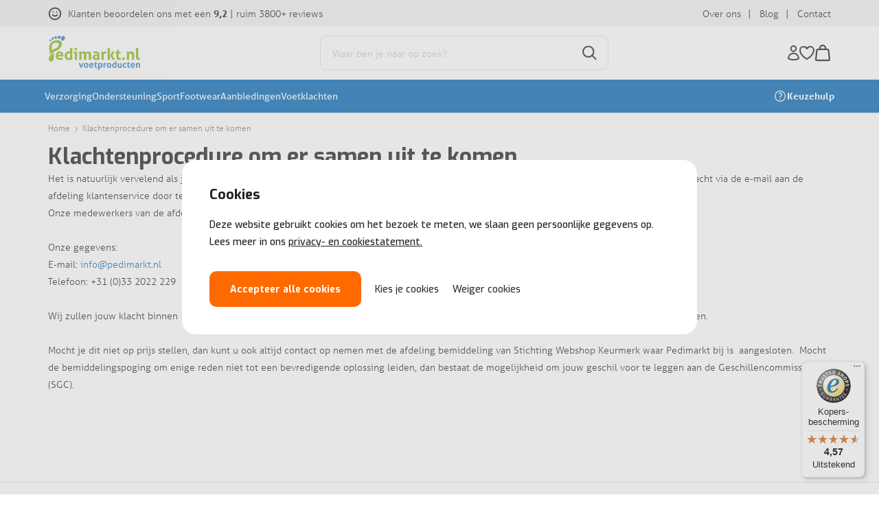

--- FILE ---
content_type: image/svg+xml
request_url: https://www.pedimarkt.nl/Files/6/91000/91883/Protom/3036852/Media/pedimarkt-logo.svg
body_size: 5544
content:
<?xml version="1.0" encoding="utf-8"?>
<!-- Generator: Adobe Illustrator 25.4.0, SVG Export Plug-In . SVG Version: 6.00 Build 0)  -->
<svg version="1.1" id="Layer_1" xmlns="http://www.w3.org/2000/svg" xmlns:xlink="http://www.w3.org/1999/xlink" x="0px" y="0px"
	 viewBox="0 0 1520 566.6" style="enable-background:new 0 0 1520 566.6;" xml:space="preserve">
<style type="text/css">
	.st0{fill:#428DCB;}
	.st1{fill-rule:evenodd;clip-rule:evenodd;fill:#96C12B;}
	.st2{fill:#96C12B;}
</style>
<g>
	<g>
		<path class="st0" d="M498.6,451.2c2.4-0.5,4.7-0.8,6.8-0.9s3.9-0.2,5.4-0.2c2,0,4.1,0.1,6.1,0.2s3.9,0.4,5.6,0.8l17.2,58.6
			l16.9-58.6c1.7-0.3,3.6-0.5,5.5-0.7s3.9-0.2,5.8-0.2c1.5,0,3.3,0.1,5.3,0.2s4.2,0.4,6.8,0.9l-29.8,78.5c-1.9,0.3-4,0.5-6.1,0.6
			s-3.9,0.2-5.3,0.2c-1.5,0-3.2-0.1-5.2-0.2c-1.9-0.1-3.8-0.4-5.5-0.8L498.6,451.2z"/>
		<path class="st0" d="M621.6,531.6c-6.4,0-11.9-1-16.7-3.1c-4.7-2.1-8.6-5-11.7-8.7c-3.1-3.7-5.4-8-7-13s-2.4-10.4-2.4-16.1
			c0-5.8,0.8-11.2,2.4-16.3c1.6-5.1,3.9-9.5,7-13.2s7-6.6,11.7-8.8c4.7-2.1,10.3-3.2,16.7-3.2s12,1.1,16.7,3.2
			c4.8,2.1,8.7,5,11.9,8.8s5.5,8.1,7,13.2s2.3,10.5,2.3,16.3s-0.8,11.2-2.3,16.1c-1.5,5-3.9,9.3-7,13s-7.1,6.6-11.9,8.7
			C633.6,530.6,628,531.6,621.6,531.6z M621.6,515.2c5.7,0,9.8-2.1,12.3-6.3s3.7-10.3,3.7-18.2s-1.2-14-3.7-18.2s-6.6-6.3-12.3-6.3
			c-5.6,0-9.6,2.1-12.1,6.3c-2.5,4.2-3.7,10.3-3.7,18.2s1.2,14,3.7,18.2C612,513,616,515.2,621.6,515.2z"/>
		<path class="st0" d="M693.8,497c0.4,6.1,2.5,10.5,6.4,13.2s8.9,4.1,15.2,4.1c3.4,0,7-0.3,10.6-1s7-1.6,10.3-2.8
			c1.1,2,2.1,4.5,2.9,7.3c0.8,2.8,1.3,5.9,1.4,9.1c-7.9,3-16.8,4.6-26.8,4.6c-7.3,0-13.6-1-18.8-3s-9.5-4.8-12.8-8.4
			c-3.3-3.6-5.7-7.9-7.3-12.9c-1.6-5-2.4-10.4-2.4-16.3c0-5.8,0.8-11.2,2.4-16.3c1.6-5.1,4-9.5,7.2-13.2c3.2-3.8,7.2-6.7,11.9-8.9
			c4.7-2.2,10.2-3.3,16.5-3.3c5.5,0,10.4,1,14.6,2.9c4.3,1.9,7.9,4.6,10.9,7.9s5.2,7.3,6.8,11.9c1.5,4.6,2.3,9.6,2.3,14.8
			c0,1.9-0.1,3.8-0.2,5.7c-0.1,1.9-0.3,3.4-0.5,4.5h-50.6V497z M724.7,482c-0.2-4.9-1.5-8.8-4-11.8s-6-4.5-10.4-4.5
			c-5.1,0-8.9,1.4-11.6,4.3c-2.6,2.8-4.2,6.8-4.7,12H724.7z"/>
		<path class="st0" d="M764.2,467.5h-9.9l-0.8-3l28.5-36.4h3.5v23H804c0.3,1.5,0.5,2.9,0.6,4.1s0.2,2.5,0.2,3.8
			c0,1.4-0.1,2.8-0.2,4.1c-0.1,1.3-0.3,2.8-0.6,4.4h-18.4v30.9c0,3.1,0.3,5.7,0.8,7.6s1.2,3.5,2.2,4.6s2.2,1.9,3.6,2.3
			c1.4,0.4,3.1,0.6,5,0.6c1.5,0,3-0.1,4.5-0.4c1.5-0.3,2.8-0.5,3.9-0.7c0.7,1.9,1.2,3.9,1.5,6s0.5,3.9,0.5,5.6c0,1.1,0,2.1-0.1,2.8
			c-0.1,0.8-0.1,1.5-0.2,2.2c-4.7,1.1-9.5,1.7-14.5,1.7c-9.2,0-16.3-2.2-21.2-6.5s-7.3-11.3-7.3-21.1L764.2,467.5L764.2,467.5z"/>
		<path class="st0" d="M820,450.9c1.4-0.3,2.8-0.5,4.2-0.6s2.9-0.2,4.6-0.2c2.8,0,5.7,0.3,8.7,0.9c0.3,0.5,0.6,1.2,0.8,2.2
			s0.5,2,0.8,3.1s0.5,2.2,0.6,3.3c0.2,1.1,0.3,2,0.4,2.7c0.9-1.6,2-3.2,3.3-4.8c1.3-1.6,2.9-3,4.8-4.2c1.9-1.2,4-2.2,6.3-3
			s4.9-1.1,7.8-1.1c4.4,0,8.4,0.8,12.3,2.4c3.8,1.6,7.1,4.1,10,7.4c2.8,3.3,5,7.4,6.6,12.4s2.4,10.9,2.4,17.7c0,6.6-1,12.5-2.9,17.7
			s-4.7,9.7-8.4,13.3c-3.7,3.7-8.1,6.5-13.4,8.4c-5.3,2-11.3,3-18,3c-1.7,0-3.4-0.1-5.1-0.2c-1.7-0.2-3.1-0.3-4.2-0.5v35
			c-1.9,0.3-3.8,0.5-5.6,0.6s-3.5,0.1-5.3,0.1c-1.7,0-3.5,0-5.3-0.1s-3.6-0.3-5.6-0.6V450.9H820z M841.6,513
			c2.7,0.8,5.9,1.2,9.4,1.2c6.3,0,11.1-2,14.5-6.1c3.3-4.1,5-10.2,5-18.4c0-3.1-0.3-6.1-0.8-8.8c-0.5-2.7-1.4-5-2.6-6.9
			c-1.2-1.9-2.8-3.4-4.6-4.6c-1.9-1.1-4.2-1.7-6.9-1.7c-2.5,0-4.7,0.5-6.5,1.4s-3.2,2.3-4.3,4s-1.9,3.6-2.4,5.9
			c-0.5,2.2-0.8,4.6-0.8,7.2L841.6,513L841.6,513z"/>
		<path class="st0" d="M910.4,451.1c1.5-0.3,3-0.5,4.3-0.7c1.4-0.2,2.9-0.2,4.5-0.2c1.5,0,3,0.1,4.5,0.3c1.5,0.2,2.9,0.5,4.3,0.8
			c0.3,0.5,0.6,1.2,0.8,2.2c0.3,1,0.5,2,0.7,3c0.2,1.1,0.4,2.1,0.5,3.2c0.2,1.1,0.3,2,0.4,2.7c2.2-3.1,5-6,8.2-8.4s7.3-3.7,12.2-3.7
			c1,0,2.2,0.1,3.5,0.2s2.3,0.3,2.9,0.5c0.2,1,0.4,2.2,0.5,3.5s0.2,2.7,0.2,4.1c0,1.7-0.1,3.6-0.2,5.6c-0.2,2-0.4,4-0.8,5.8
			c-1.1-0.2-2.4-0.3-3.7-0.3c-1.4,0-2.2,0-2.5,0c-1.7,0-3.7,0.2-5.8,0.5c-2.1,0.4-4.2,1.3-6.1,2.8c-1.9,1.5-3.5,3.8-4.8,6.9
			c-1.3,3-1.9,7.3-1.9,12.8v37.4c-1.8,0.3-3.7,0.5-5.5,0.6s-3.6,0.2-5.3,0.2s-3.5-0.1-5.3-0.2c-1.8-0.1-3.6-0.3-5.6-0.6L910.4,451.1
			L910.4,451.1z"/>
		<path class="st0" d="M1002.6,531.6c-6.4,0-11.9-1-16.7-3.1c-4.7-2.1-8.6-5-11.7-8.7c-3.1-3.7-5.4-8-7-13s-2.4-10.4-2.4-16.1
			c0-5.8,0.8-11.2,2.4-16.3c1.6-5.1,3.9-9.5,7-13.2s7-6.6,11.7-8.8c4.7-2.1,10.3-3.2,16.7-3.2s12,1.1,16.7,3.2
			c4.8,2.1,8.7,5,11.9,8.8s5.5,8.1,7,13.2s2.3,10.5,2.3,16.3s-0.8,11.2-2.3,16.1c-1.5,5-3.9,9.3-7,13s-7.1,6.6-11.9,8.7
			C1014.6,530.6,1009,531.6,1002.6,531.6z M1002.6,515.2c5.7,0,9.8-2.1,12.3-6.3s3.7-10.3,3.7-18.2s-1.2-14-3.7-18.2
			s-6.6-6.3-12.3-6.3c-5.6,0-9.6,2.1-12.1,6.3c-2.5,4.2-3.7,10.3-3.7,18.2s1.2,14,3.7,18.2C993,513,997,515.2,1002.6,515.2z"/>
		<path class="st0" d="M1104.8,418.5c1.8-0.3,3.6-0.5,5.4-0.6s3.5-0.2,5.2-0.2s3.5,0.1,5.3,0.2s3.7,0.3,5.5,0.6v108.7
			c-4.8,1.4-9.6,2.5-14.5,3.3s-10.9,1.1-17.9,1.1c-5.4,0-10.5-0.7-15.4-2.2s-9.3-3.8-13-7c-3.8-3.2-6.7-7.3-8.9-12.4
			c-2.2-5.1-3.3-11.3-3.3-18.6c0-5.8,0.9-11.2,2.8-16.4c1.9-5.1,4.6-9.6,8.1-13.3s7.7-6.7,12.7-8.9c5-2.2,10.5-3.3,16.6-3.3
			c1.8,0,3.7,0.1,5.7,0.2c2,0.2,3.9,0.5,5.7,1L1104.8,418.5L1104.8,418.5z M1104.8,467.4c-2-0.5-3.7-0.8-4.9-1
			c-1.3-0.1-2.9-0.2-4.8-0.2c-3.3,0-6.3,0.7-8.8,2.1s-4.5,3.2-6.2,5.5c-1.6,2.3-2.8,5-3.6,8.1c-0.8,3.1-1.1,6.3-1.1,9.7
			c0,4.2,0.5,7.7,1.5,10.6s2.4,5.2,4.2,6.9c1.8,1.7,3.9,3,6.3,3.7c2.4,0.8,5.1,1.1,7.9,1.1c1.7,0,3.3-0.1,4.7-0.2
			c1.4-0.1,3-0.5,4.7-1v-45.3H1104.8z"/>
		<path class="st0" d="M1145.7,451.1c3.7-0.6,7.3-0.9,10.8-0.9s7.2,0.3,10.8,0.9v41.7c0,4.2,0.3,7.6,1,10.3c0.7,2.7,1.7,4.8,3,6.4
			c1.4,1.6,3.1,2.7,5.1,3.3c2,0.7,4.4,1,7.2,1c3.8,0,6.9-0.4,9.4-1.1v-61.6c3.7-0.6,7.2-0.9,10.7-0.9c3.6,0,7.2,0.3,10.8,0.9v75.7
			c-3.2,1.1-7.5,2.2-12.9,3.3c-5.3,1.1-10.9,1.6-16.7,1.6c-5.2,0-10.1-0.4-14.9-1.2s-9-2.5-12.6-5.2c-3.6-2.6-6.5-6.5-8.6-11.6
			c-2.1-5.1-3.2-11.8-3.2-20.2L1145.7,451.1L1145.7,451.1z"/>
		<path class="st0" d="M1287,511.2c1.2,2,2.2,4.4,3,7.1c0.8,2.7,1.2,5.9,1.2,9.5c-4.1,1.6-7.9,2.7-11.4,3.1
			c-3.6,0.5-7.3,0.7-11.1,0.7c-6.6,0-12.3-1-17.2-3.1c-4.9-2.1-8.9-4.9-12.1-8.6c-3.2-3.7-5.6-8-7.2-13s-2.4-10.5-2.4-16.4
			c0-5.8,0.8-11.2,2.4-16.1c1.6-5,4-9.3,7.2-13.1c3.2-3.8,7.2-6.7,11.9-8.8c4.8-2.1,10.3-3.2,16.6-3.2c2.2,0,4.3,0.1,6.2,0.2
			c1.9,0.1,3.7,0.3,5.4,0.6c1.7,0.3,3.4,0.7,5.2,1.2c1.7,0.5,3.7,1.2,5.8,2c0,2.3-0.3,4.9-0.9,7.8s-1.6,5.7-2.9,8.3
			c-3-1-5.7-1.7-8-2.1s-4.9-0.5-7.8-0.5c-6.3,0-11,2.1-14.2,6.2s-4.8,10-4.8,17.6c0,8.2,1.7,14.2,5.2,18c3.4,3.8,8.1,5.6,14,5.6
			c1.5,0,2.9,0,4.2-0.1c1.3,0,2.5-0.2,3.7-0.4s2.5-0.5,3.7-0.9C1283.7,512.3,1285.2,511.8,1287,511.2z"/>
		<path class="st0" d="M1308.6,467.5h-9.9l-0.8-3l28.5-36.4h3.5v23h18.4c0.3,1.5,0.5,2.9,0.6,4.1s0.2,2.5,0.2,3.8
			c0,1.4-0.1,2.8-0.2,4.1c-0.1,1.3-0.3,2.8-0.6,4.4h-18.4v30.9c0,3.1,0.3,5.7,0.8,7.6s1.2,3.5,2.2,4.6s2.2,1.9,3.6,2.3
			s3.1,0.6,5,0.6c1.5,0,3-0.1,4.5-0.4c1.5-0.3,2.8-0.5,3.9-0.7c0.7,1.9,1.2,3.9,1.5,6s0.5,3.9,0.5,5.6c0,1.1,0,2.1-0.1,2.8
			c-0.1,0.8-0.1,1.5-0.2,2.2c-4.7,1.1-9.5,1.7-14.5,1.7c-9.2,0-16.3-2.2-21.2-6.5c-4.9-4.3-7.3-11.3-7.3-21.1V467.5z"/>
		<path class="st0" d="M1381.9,497c0.4,6.1,2.5,10.5,6.4,13.2s8.9,4.1,15.2,4.1c3.4,0,7-0.3,10.6-1s7-1.6,10.3-2.8
			c1.1,2,2.1,4.5,2.9,7.3s1.3,5.9,1.4,9.1c-7.9,3-16.8,4.6-26.8,4.6c-7.3,0-13.6-1-18.8-3c-5.2-2-9.5-4.8-12.8-8.4
			s-5.7-7.9-7.3-12.9c-1.6-5-2.4-10.4-2.4-16.3c0-5.8,0.8-11.2,2.4-16.3c1.6-5.1,4-9.5,7.2-13.2c3.2-3.8,7.2-6.7,11.9-8.9
			c4.7-2.2,10.2-3.3,16.5-3.3c5.5,0,10.4,1,14.6,2.9c4.3,1.9,7.9,4.6,10.9,7.9s5.2,7.3,6.8,11.9c1.5,4.6,2.3,9.6,2.3,14.8
			c0,1.9-0.1,3.8-0.2,5.7c-0.1,1.9-0.3,3.4-0.5,4.5h-50.6V497z M1412.8,482c-0.2-4.9-1.5-8.8-4-11.8s-6-4.5-10.4-4.5
			c-5.1,0-8.9,1.4-11.6,4.3c-2.6,2.8-4.2,6.8-4.7,12H1412.8z"/>
		<path class="st0" d="M1450.3,451.1c1.4-0.3,2.8-0.5,4.3-0.7c1.4-0.2,3-0.2,4.7-0.2s3.2,0.1,4.6,0.2c1.3,0.2,2.7,0.4,4.1,0.7
			c0.3,0.5,0.6,1.2,0.8,2.2c0.3,1,0.5,2,0.7,3c0.2,1.1,0.4,2.1,0.5,3.1c0.2,1,0.3,1.9,0.4,2.6c1-1.5,2.2-3,3.7-4.6
			c1.4-1.5,3.1-2.9,4.9-4.1c1.9-1.2,4-2.2,6.3-3s4.9-1.1,7.8-1.1c8.9,0,15.7,2.4,20.2,7.3s6.8,12.5,6.8,23v50.2
			c-3.7,0.6-7.3,0.9-10.8,0.9c-3.6,0-7.2-0.3-10.8-0.9v-44.4c0-5.5-0.8-9.7-2.5-12.6s-4.6-4.4-8.8-4.4c-1.7,0-3.5,0.3-5.3,0.8
			s-3.5,1.5-4.9,3c-1.5,1.5-2.7,3.5-3.6,6.2c-0.9,2.6-1.4,6.1-1.4,10.4V530c-3.7,0.6-7.3,0.9-10.8,0.9s-7.2-0.3-10.8-0.9
			L1450.3,451.1L1450.3,451.1z"/>
	</g>
	<path class="st1" d="M175.3,77.2C116.7,60.3,41.5,92.1,14.9,147.4c-28.6,59.5,18.3,115.4-0.7,175.5
		c36.3-58.3,119.2-62.5,166.5-110.2C218.8,174.4,245.9,97.6,175.3,77.2z M143.4,190.6c-26.6,24.6-71.5,25-92.5,55.6
		c11.7-32-12.4-63.3,4.5-94.8c15.6-29.2,57-44.6,88.3-34.1C181.4,130,164.9,170.8,143.4,190.6z"/>
	<g>
		<path class="st2" d="M154,341.7c0.7,10.5,4.4,18.1,11,22.9c6.7,4.7,15.4,7.1,26.3,7.1c6,0,12-0.6,18.3-1.7
			c6.2-1.1,12.1-2.8,17.7-4.9c1.9,3.5,3.6,7.7,5,12.6s2.2,10.2,2.4,15.8c-13.7,5.3-29.1,7.9-46.3,7.9c-12.6,0-23.4-1.8-32.5-5.3
			c-9-3.5-16.4-8.4-22.1-14.6c-5.7-6.2-9.9-13.6-12.6-22.2s-4.1-18-4.1-28.1c0-10,1.4-19.4,4.2-28.1c2.8-8.8,7-16.4,12.5-22.9
			s12.4-11.6,20.5-15.4s17.6-5.6,28.5-5.6c9.5,0,17.9,1.7,25.2,5c7.4,3.3,13.6,7.9,18.8,13.7c5.2,5.8,9.1,12.7,11.7,20.6
			c2.6,8,3.9,16.5,3.9,25.6c0,3.3-0.1,6.6-0.4,9.9c-0.3,3.2-0.6,5.8-0.9,7.8L154,341.7L154,341.7z M207.4,315.7
			c-0.4-8.4-2.7-15.2-7-20.4c-4.3-5.2-10.3-7.8-18-7.8c-8.8,0-15.4,2.5-20,7.4s-7.3,11.8-8.1,20.8H207.4z"/>
		<path class="st2" d="M353.5,206.1c3.2-0.5,6.3-0.9,9.3-1.1c3.1-0.2,6.1-0.3,9.1-0.3s6,0.1,9.2,0.3s6.3,0.5,9.5,1.1v187.6
			c-8.2,2.5-16.6,4.3-25.1,5.6c-8.5,1.3-18.8,2-30.9,2c-9.3,0-18.2-1.3-26.7-3.8s-16-6.6-22.5-12.1S273.8,372.7,270,364
			c-3.8-8.8-5.6-19.4-5.6-32.1c0-10,1.6-19.4,4.9-28.2c3.2-8.8,7.9-16.5,13.9-23s13.4-11.6,21.9-15.4c8.6-3.8,18.1-5.7,28.6-5.7
			c3.2,0,6.4,0.1,9.9,0.4c3.4,0.3,6.7,0.8,9.9,1.7L353.5,206.1L353.5,206.1z M353.5,290.5c-3.5-0.9-6.4-1.4-8.5-1.7
			c-2.2-0.3-5-0.4-8.3-0.4c-5.8,0-10.8,1.2-15.1,3.5c-4.3,2.4-7.8,5.5-10.6,9.5c-2.8,3.9-4.9,8.6-6.2,13.9c-1.3,5.3-2,10.9-2,16.7
			c0,7.2,0.9,13.3,2.6,18.3s4.2,9,7.2,12c3.1,3,6.7,5.1,10.9,6.4c4.2,1.3,8.8,2,13.7,2c3,0,5.7-0.1,8.1-0.4c2.5-0.3,5.2-0.8,8.1-1.7
			L353.5,290.5L353.5,290.5z"/>
		<path class="st2" d="M433.9,290.7h-17.6c-0.5-2.3-0.9-4.7-1.2-7.2c-0.3-2.5-0.4-4.9-0.4-7.2c0-4.7,0.5-9.4,1.6-13.9h54.1v135.9
			c-6.3,1-12.4,1.6-18.4,1.6c-5.8,0-11.8-0.5-18.1-1.6V290.7z M428.4,239.5c-1-6-1.6-11.8-1.6-17.6c0-5.6,0.5-11.5,1.6-17.6
			c3-0.5,6.2-0.9,9.6-1.2s6.5-0.4,9.3-0.4c3,0,6.2,0.1,9.7,0.4c3.5,0.3,6.7,0.7,9.7,1.2c0.5,3,0.9,5.9,1,8.8
			c0.2,2.9,0.3,5.8,0.3,8.8c0,2.8-0.1,5.7-0.3,8.7c-0.2,3-0.5,6-1,8.9c-3,0.5-6.2,0.9-9.6,1c-3.4,0.2-6.6,0.3-9.6,0.3
			c-2.8,0-6-0.1-9.5-0.3C434.6,240.4,431.4,240,428.4,239.5z"/>
		<path class="st2" d="M507.2,262.4c2.5-0.5,4.9-0.9,7.4-1.2c2.5-0.3,5.2-0.4,8.1-0.4s5.6,0.1,7.9,0.4c2.3,0.3,4.6,0.7,7.1,1.2
			c0.5,0.9,1,2.1,1.4,3.8c0.4,1.7,0.8,3.4,1.2,5.3c0.3,1.8,0.7,3.6,0.9,5.4c0.3,1.8,0.5,3.2,0.7,4.5c1.4-2.6,3.2-5.3,5.5-7.9
			s5-5,8.1-7.1c3.2-2.1,6.7-3.8,10.6-5.1c3.9-1.3,8.4-2,13.3-2c21.2,0,34.8,8.1,40.7,24.2c3.5-6.5,8.4-12.1,14.8-17
			c6.4-4.8,14.5-7.2,24.3-7.2c15.4,0,26.8,4.2,34,12.7c7.3,8.5,10.9,21.8,10.9,39.8v86.5c-6.3,1-12.5,1.6-18.7,1.6
			c-6.1,0-12.4-0.5-18.7-1.6v-76.7c0-9.5-1.2-16.7-3.5-21.8c-2.4-5.1-7.1-7.6-14.3-7.6c-3,0-5.9,0.4-8.8,1.3
			c-2.9,0.9-5.5,2.5-7.9,4.9s-4.3,5.7-5.8,10s-2.2,9.9-2.2,16.7v73.3c-6.3,1-12.5,1.6-18.7,1.6c-6.1,0-12.4-0.5-18.7-1.6v-76.7
			c0-9.5-1.2-16.7-3.5-21.8c-2.4-5.1-7.1-7.6-14.3-7.6c-3,0-6,0.4-8.9,1.3c-3,0.9-5.6,2.6-8,5.1s-4.2,6.1-5.7,10.6
			c-1.4,4.6-2.1,10.5-2.1,17.9v71.2c-6.3,1-12.5,1.6-18.7,1.6s-12.3-0.5-18.7-1.6v-136H507.2z"/>
		<path class="st2" d="M806,308.9c0-4.2-0.7-7.6-2.1-10.2c-1.4-2.6-3.3-4.7-5.8-6.2s-5.5-2.5-9.1-3s-7.6-0.8-12-0.8
			c-9.5,0-19.5,1.8-30.2,5.5c-2.5-4.6-4.3-8.8-5.5-12.9c-1.2-4-1.8-8.8-1.8-14.5c7.7-2.6,15.4-4.6,23.1-5.8
			c7.7-1.2,14.9-1.8,21.6-1.8c18.2,0,32.5,4.4,42.7,13.1c10.2,8.8,15.4,22.8,15.4,42v78.8c-6.1,1.9-13.6,3.8-22.3,5.5
			c-8.8,1.7-18.7,2.6-29.7,2.6c-8.9,0-17.1-0.8-24.6-2.4c-7.4-1.6-13.8-4.2-19.2-7.9c-5.3-3.7-9.5-8.4-12.3-14.2
			c-2.9-5.8-4.3-12.9-4.3-21.3s1.8-15.5,5.4-21.2c3.6-5.7,8.2-10.2,13.9-13.7c5.7-3.4,12-5.9,19.1-7.4c7-1.5,14-2.2,21-2.2
			c5.1,0,10.7,0.3,16.8,0.8v-2.8H806z M806,335.9c-2.1-0.3-4.4-0.7-6.8-0.9c-2.5-0.3-4.6-0.4-6.6-0.4c-8.6,0-15.4,1.5-20.4,4.6
			s-7.5,8-7.5,14.9c0,4.6,1,8.1,2.9,10.5c1.9,2.5,4.2,4.3,7,5.4c2.7,1.1,5.6,1.8,8.7,2.1c3.1,0.3,5.7,0.4,8,0.4
			c2.6,0,5.3-0.2,7.9-0.7c2.6-0.4,4.9-0.8,6.8-1.2L806,335.9L806,335.9z"/>
		<path class="st2" d="M875.4,262.4c2.6-0.5,5.1-0.9,7.5-1.2c2.4-0.3,4.9-0.4,7.8-0.4c2.6,0,5.2,0.2,7.8,0.5c2.5,0.4,5,0.8,7.5,1.3
			c0.5,0.9,1,2.1,1.4,3.8c0.4,1.7,0.8,3.4,1.2,5.3c0.3,1.8,0.7,3.7,0.9,5.5c0.3,1.8,0.5,3.4,0.7,4.6c3.9-5.4,8.6-10.3,14.2-14.6
			c5.6-4.3,12.6-6.4,21-6.4c1.7,0,3.8,0.1,6,0.3c2.3,0.2,3.9,0.4,5,0.8c0.3,1.8,0.6,3.8,0.8,6c0.2,2.3,0.3,4.6,0.3,7.1
			c0,3-0.1,6.2-0.4,9.7c-0.3,3.5-0.7,6.8-1.4,10c-1.9-0.3-4.1-0.5-6.4-0.5c-2.4,0-3.8,0-4.3,0c-3,0-6.3,0.3-10,0.9
			s-7.2,2.2-10.5,4.9c-3.3,2.6-6.1,6.6-8.3,11.8c-2.2,5.3-3.3,12.6-3.3,22.1v64.6c-3.2,0.5-6.3,0.9-9.5,1c-3.2,0.2-6.2,0.3-9.2,0.3
			s-6-0.1-9.1-0.3c-3.1-0.2-6.3-0.5-9.6-1V262.4H875.4z"/>
		<path class="st2" d="M978.7,206.1c6-1.1,12.1-1.6,18.4-1.6s12.5,0.5,18.7,1.6v192.1c-6.1,1-12.4,1.6-18.7,1.6s-12.4-0.5-18.4-1.6
			V206.1z M1021,327l33.6-64.6c6.8-1.1,13.8-1.6,20.8-1.6c6.7,0,13.1,0.5,19.4,1.6l-34.7,62.8l40.5,73.1c-7.2,1-14.1,1.6-20.8,1.6
			c-6.1,0-12.6-0.5-19.4-1.6L1021,327z"/>
		<path class="st2" d="M1125.3,290.7h-17.1l-1.3-5.3l49.1-62.8h6v39.7h31.8c0.5,2.6,0.9,5,1.1,7.1s0.3,4.3,0.3,6.6
			c0,2.5-0.1,4.8-0.3,7.1c-0.2,2.3-0.5,4.8-1.1,7.6H1162V344c0,5.4,0.4,9.8,1.3,13.1c0.9,3.3,2.1,6,3.8,7.9c1.7,1.9,3.7,3.2,6.2,3.9
			c2.5,0.7,5.3,1,8.7,1c2.6,0,5.2-0.2,7.8-0.7c2.5-0.4,4.8-0.8,6.7-1.2c1.2,3.3,2.1,6.8,2.6,10.4s0.8,6.8,0.8,9.6
			c0,1.9,0,3.5-0.1,4.9c-0.1,1.3-0.2,2.6-0.4,3.8c-8.1,1.9-16.4,2.9-25,2.9c-15.9,0-28.1-3.7-36.5-11.2
			c-8.4-7.4-12.6-19.6-12.6-36.4V290.7z"/>
		<path class="st2" d="M1222.5,398.2c-1-6.5-1.6-12.9-1.6-19.2c0-6.3,0.5-12.8,1.6-19.4c6.5-1,12.9-1.6,19.2-1.6s12.8,0.5,19.4,1.6
			c1,6.7,1.6,13.1,1.6,19.2c0,6.5-0.5,13-1.6,19.4c-6.7,1-13.1,1.6-19.2,1.6C1235.5,399.8,1229,399.3,1222.5,398.2z"/>
		<path class="st2" d="M1298.2,262.4c2.5-0.5,4.9-0.9,7.4-1.2c2.5-0.3,5.2-0.4,8.1-0.4c3,0,5.6,0.1,7.9,0.4s4.6,0.7,7.1,1.2
			c0.5,0.9,1,2.1,1.4,3.8c0.4,1.7,0.8,3.4,1.2,5.3c0.3,1.8,0.7,3.6,0.9,5.4c0.3,1.8,0.5,3.2,0.7,4.5c1.8-2.6,3.9-5.3,6.3-7.9
			c2.5-2.6,5.3-5,8.5-7.1s6.9-3.8,10.9-5.1c4-1.3,8.5-2,13.4-2c15.4,0,27,4.2,34.8,12.6s11.7,21.6,11.7,39.7v86.7
			c-6.3,1-12.5,1.6-18.7,1.6c-6.1,0-12.4-0.5-18.7-1.6v-76.7c0-9.5-1.4-16.7-4.3-21.8c-2.9-5.1-7.9-7.6-15.1-7.6c-3,0-6,0.4-9.2,1.3
			s-6,2.6-8.5,5.1s-4.6,6.1-6.2,10.6c-1.6,4.6-2.4,10.5-2.4,17.9v71.2c-6.3,1-12.5,1.6-18.7,1.6c-6.1,0-12.3-0.5-18.7-1.6V262.4
			H1298.2z"/>
		<path class="st2" d="M1451.4,206.1c6.3-1.1,12.5-1.6,18.7-1.6c6,0,12.1,0.5,18.4,1.6v138c0,5.4,0.3,9.8,0.9,13.1
			c0.6,3.3,1.6,5.9,2.9,7.8c1.3,1.8,3,3.1,5.1,3.8c2.1,0.7,4.7,1,7.9,1c1.4,0,2.9-0.1,4.6-0.3c1.7-0.2,3.3-0.4,4.9-0.8
			c1.9,7.2,2.9,14.2,2.9,21c0,1.4,0,2.7,0,3.8c0,1.1-0.2,2.4-0.5,3.8c-2.8,0.9-6.2,1.5-10.1,1.8s-7.6,0.5-10.9,0.5
			c-13.5,0-24.3-3.7-32.5-11.2c-8.1-7.4-12.2-19.6-12.2-36.4V206.1H1451.4z"/>
	</g>
	
		<ellipse transform="matrix(0.3378 -0.9412 0.9412 0.3378 115.9197 250.5573)" class="st0" cx="236" cy="42.9" rx="40.4" ry="31.2"/>
	
		<ellipse transform="matrix(0.3379 -0.9412 0.9412 0.3379 89.9101 179.4242)" class="st0" cx="172.5" cy="25.8" rx="25.9" ry="25.1"/>
	
		<ellipse transform="matrix(0.3379 -0.9412 0.9412 0.3379 48.8757 128.5546)" class="st0" cx="115.8" cy="29.5" rx="22.8" ry="22.1"/>
	
		<ellipse transform="matrix(0.3379 -0.9412 0.9412 0.3379 -51.8661 76.9959)" class="st0" cx="28.8" cy="75.4" rx="16.6" ry="16.1"/>
	<path class="st1" d="M96.9,276.8c-29,5.7-67.9,40-83.8,64.7C-3.5,367.2-9.8,412.9,27.8,424c32.6,9.7,56.8-24.4,56.8-53.2
		C84.5,344.4,72.7,298.1,96.9,276.8z"/>
	<ellipse transform="matrix(0.3379 -0.9412 0.9412 0.3379 2.4194 93.6064)" class="st0" cx="67.7" cy="45.1" rx="19.7" ry="19.1"/>
</g>
</svg>


--- FILE ---
content_type: text/xml; charset="utf-8"
request_url: https://www.pedimarkt.nl/website/Includes/AjaxFunctions/WebsiteAjaxHandler.php?Show=WebPage
body_size: 107
content:
<?xml version="1.0" encoding="utf-8" ?><xjx><cmd n="js"><![CDATA[CSRF.SetToken("90284a1ff1b40399d92dedc86c912696a74f8ee5f46113608b8f485cb79cd677")]]></cmd></xjx>

--- FILE ---
content_type: text/xml; charset="utf-8"
request_url: https://www.pedimarkt.nl/website/Includes/AjaxFunctions/WebsiteAjaxHandler.php?Show=WebPage
body_size: 312
content:
<?xml version="1.0" encoding="utf-8" ?><xjx><cmd n="js"><![CDATA[$("#pageElementContainer").append("");]]></cmd><cmd n="js"><![CDATA[InitProtom(".PageElement:not(:first-child)");]]></cmd><cmd n="js"><![CDATA[$(".slick-slider").css("visibility", "visible"); $(".slick-slider").css("opacity", "1");]]></cmd><cmd n="js">$.fn.ContentInitializer().DoAfterLoadModularPage();</cmd><cmd n="js"><![CDATA[PushViewItemListInfo({"ItemListId":"1560131","ItemListName":"Klachten","Items":[]})]]></cmd><cmd n="js"><![CDATA[CSRF.SetToken("90284a1ff1b40399d92dedc86c912696a74f8ee5f46113608b8f485cb79cd677")]]></cmd></xjx>

--- FILE ---
content_type: image/svg+xml
request_url: https://www.pedimarkt.nl/Files/6/91000/91883/Protom/3036852/Media/trustmark-header.svg
body_size: 297873
content:
<?xml version="1.0" encoding="UTF-8"?>
<svg width="179px" height="181px" viewBox="0 0 179 181" version="1.1" xmlns="http://www.w3.org/2000/svg" xmlns:xlink="http://www.w3.org/1999/xlink">
    <title>08C7A4BB-BCD6-4FE6-8AB1-896D0DF99E52@1x</title>
    <defs>
        <radialGradient cx="51.3060417%" cy="50%" fx="51.3060417%" fy="50%" r="50%" gradientTransform="translate(0.513060,0.500000),scale(0.086957,1.000000),rotate(90.000000),scale(1.000000,8.331257),translate(-0.513060,-0.500000)" id="radialGradient-1">
            <stop stop-color="#4D4D4D" stop-opacity="0.619700612" offset="0%"></stop>
            <stop stop-color="#4D4D4D" stop-opacity="0" offset="100%"></stop>
        </radialGradient>
    </defs>
    <g id="Website-B2C-EN" stroke="none" stroke-width="1" fill="none" fill-rule="evenodd">
        <g id="Startseite_Desktop-1440" transform="translate(-632.000000, -413.000000)">
            <g id="Box-Header" transform="translate(126.000000, 413.000000)">
                <g id="Gütesiegel" transform="translate(449.000000, 0.000000)">
                    <g id="logo/trustmark" transform="translate(57.095913, 0.000000)">
                        <ellipse id="Oval" fill="#FFFFFF" cx="89" cy="89.3384783" rx="89" ry="89.0182687"></ellipse>
                        <g id="logo/trustmark" transform="translate(11.000000, 12.000000)">
                            <image id="TrustedShops-rgb-Siegel_500Hpx" x="0" y="0" width="156.308244" height="156.262285" xlink:href="[data-uri]"></image>
                        </g>
                        <path d="M89,181 C96.096153,181 102.942113,180.906852 109.384996,180.733849 C137.54158,179.977797 158,177.696652 158,175 C158,171.686292 127.107648,169 89,169 C50.8923523,169 20,171.686292 20,175 C20,178.313708 50.8923523,181 89,181 Z" id="shadow" fill="url(#radialGradient-1)" opacity="0.684593564" transform="translate(89.000000, 175.000000) scale(1, -1) translate(-89.000000, -175.000000) "></path>
                    </g>
                </g>
            </g>
        </g>
    </g>
</svg>

--- FILE ---
content_type: text/javascript
request_url: https://eu1-config.doofinder.com/2.x/2031b43a-d3a3-421f-acd3-0a8a9782f9d4.js
body_size: 1000
content:
(function (l, a, y, e, r, s, _) {
  l['DoofinderAppsObject'] = r; l[r] = l[r] || function () { (l[r].q = l[r].q || []).push(arguments) };
  s = a.createElement(y); s.async = 1; s.src = e; _ = a.getElementsByTagName(y)[0]; _.parentNode.insertBefore(s, _)
})(window, document, 'script', 'https://cdn.doofinder.com/apps/loader/2.x/loader.min.js', 'doofinderApp');

doofinderApp("config", "store", "2031b43a-d3a3-421f-acd3-0a8a9782f9d4")
doofinderApp("config", "zone", "eu1")

doofinderApp("config", "settings",
[{"vsn":"1.0","apps":[{"name":"layer","type":"search","options":{"trigger":"#SearchField2, #SearchField","zone":"eu1","url_hash":true},"overrides":{"autoload":{"mobile":null,"desktop":null},"layout":"Fullscreen","custom_css":{"mobile":[".dfd-card-title {\n    flex: 0 0 auto;\n    display: -webkit-box;\n    -webkit-line-clamp: var(--dfd-card-title-max-lines, 3);\n    -webkit-box-orient: vertical;\n    overflow: hidden;\n    text-overflow: ellipsis;\n    font-weight: bold;\n}"],"desktop":[".dfd-card-title {\n    flex: 0 0 auto;\n    display: -webkit-box;\n    -webkit-line-clamp: var(--dfd-card-title-max-lines, 3);\n    -webkit-box-orient: vertical;\n    overflow: hidden;\n    text-overflow: ellipsis;\n    font-weight: bold;\n}\n.dfd-fullscreen .dfd-logo {\n  min-width: 150px !important;\n  max-width: 150px !important;\n max-height: 150px !important;\n}\n.dfd-card-price--sale {\n    order: 1;\n    font-weight: bold;\n    color: #1773BA;\n}\n.dfd-card:hover, .dfd-card:focus-visible {\n       box-shadow: 0 2px 9px 0 rgba(0, 0, 0, 0.4); /* Stronger shadow on hover */\n        transform: scale(1.01);\n}\n.dfd-fullscreen .dfd-branding {\n  display: none !important;\n}\n\n\n\n"]},"custom_properties":{"mobile":["--df-accent-primary: #96C12B;\n--df-accent-primary-hover: #86AC26;\n--df-accent-primary-active: #769722;\n--df-card-flag-discount-background: #FF6A00;"],"desktop":["--df-accent-primary: #96C12B;\n--df-accent-primary-hover: #86AC26;\n--df-accent-primary-active: #769722;\n--df-card-flag-discount-background: #FF6A00;"]},"search_query_retention":true}}],"settings":{"defaults":{"currency":"EUR","language":"nl","hashid":"454512fce9af36d14c8aaf50f2415ba2"},"account_code":"f6236e87cf257bc2d2b3e737b1db12","search_engines":{"nl":{"EUR":"454512fce9af36d14c8aaf50f2415ba2"}},"checkout_css_selector":"","checkout_summary_urls":[{"value":"/website/index.php?Show=WebShopBasket","match_type":"contains"}],"checkout_confirmation_urls":[{"value":"/return.php","match_type":"contains"}],"sales_api_integration":null,"require_cookies_consent":false,"page_type_mappings":[{"id":302835,"type":"category_pages","match_conditions":[]},{"id":302836,"type":"home","match_conditions":[]},{"id":302837,"type":"product_pages","match_conditions":[]},{"id":302838,"type":"shopping_cart","match_conditions":[]}],"register_visits":true,"register_checkouts":true,"ga4_integration":false,"integrations_list":[],"platform_integration_type":"other"}}])

--- FILE ---
content_type: text/xml; charset="utf-8"
request_url: https://www.pedimarkt.nl/website/Includes/AjaxFunctions/WebsiteAjaxHandler.php?Show=WebPage
body_size: 107
content:
<?xml version="1.0" encoding="utf-8" ?><xjx><cmd n="js"><![CDATA[CSRF.SetToken("90284a1ff1b40399d92dedc86c912696a74f8ee5f46113608b8f485cb79cd677")]]></cmd></xjx>

--- FILE ---
content_type: text/javascript
request_url: https://widgets.trustedshops.com/js/X424180B2A3D2239DF1708DB618C235B4.js
body_size: 1495
content:
((e,t)=>{const a={shopInfo:{tsId:"X424180B2A3D2239DF1708DB618C235B4",name:"pedimarkt.nl",url:"www.pedimarkt.nl",language:"nl",targetMarket:"NLD",ratingVariant:"WIDGET",eTrustedIds:{accountId:"acc-a33213fd-0b42-4247-9381-4e6fc1182886",channelId:"chl-9efb1113-848c-405a-9098-21610deca4cb"},buyerProtection:{certificateType:"CLASSIC",certificateState:"PRODUCTION",mainProtectionCurrency:"EUR",classicProtectionAmount:100,maxProtectionDuration:30,plusProtectionAmount:2e4,basicProtectionAmount:100,firstCertified:"2023-09-01 18:58:26"},reviewSystem:{rating:{averageRating:4.57,averageRatingCount:451,overallRatingCount:4022,distribution:{oneStar:16,twoStars:4,threeStars:14,fourStars:92,fiveStars:325}},reviews:[{average:5,buyerStatement:"Prima inlegzolen voor m'n werk muiltjes \n..loopt als op wolkjes",rawChangeDate:"2025-11-10T10:16:57.000Z",changeDate:"10-11-2025",transactionDate:"3-11-2025"},{average:5,buyerStatement:"Alles was gemakkelijk  te bestellen via internet ,ik kon het goed mee opvolgen en het werd ook op tijd geleverd zoals vermeld op de site,\nDit is perfect en mijn man kan nu rustig 12 uur staan op de goede en juiste schoenen voor hem.\nDank je wel voor de goede service.",rawChangeDate:"2025-11-09T11:57:52.000Z",changeDate:"9-11-2025",transactionDate:"1-11-2025"},{average:5,buyerStatement:"Prima producten! Snelle levering",rawChangeDate:"2025-11-07T12:55:42.000Z",changeDate:"7-11-2025",transactionDate:"31-10-2025"}]},features:["REVIEWS_AUTO_COLLECTION","MARS_PUBLIC_QUESTIONNAIRE","MARS_QUESTIONNAIRE","DISABLE_REVIEWREQUEST_SENDING","MARS_EVENTS","MARS_REVIEWS","GUARANTEE_RECOG_CLASSIC_INTEGRATION","SHOP_CONSUMER_MEMBERSHIP"],consentManagementType:"OFF",urls:{profileUrl:"https://www.trstd.com/nl-nl/reviews/pedimarkt-nl",profileUrlLegalSection:"https://www.trstd.com/nl-nl/reviews/pedimarkt-nl#legal-info",reviewLegalUrl:"https://help.etrusted.com/hc/nl/articles/23970864566162"},contractStartDate:"2023-08-29 00:00:00",shopkeeper:{name:"PD-care B.V.",street:"Groot Overeem 9A-4",country:"NL",city:"Renswoude",zip:"3927 GH"},displayVariant:"full",variant:"full",twoLetterCountryCode:"NL"},"process.env":{STAGE:"prod"},externalConfig:{trustbadgeScriptUrl:"https://widgets.trustedshops.com/assets/trustbadge.js",cdnDomain:"widgets.trustedshops.com"},elementIdSuffix:"-98e3dadd90eb493088abdc5597a70810",buildTimestamp:"2025-11-13T05:47:24.411Z",buildStage:"prod"},r=a=>{const{trustbadgeScriptUrl:r}=a.externalConfig;let n=t.querySelector(`script[src="${r}"]`);n&&t.body.removeChild(n),n=t.createElement("script"),n.src=r,n.charset="utf-8",n.setAttribute("data-type","trustbadge-business-logic"),n.onerror=()=>{throw new Error(`The Trustbadge script could not be loaded from ${r}. Have you maybe selected an invalid TSID?`)},n.onload=()=>{e.trustbadge?.load(a)},t.body.appendChild(n)};"complete"===t.readyState?r(a):e.addEventListener("load",(()=>{r(a)}))})(window,document);

--- FILE ---
content_type: application/javascript
request_url: https://www.pedimarkt.nl/Files/6/91000/91883/Protom/3036852/Scripts.parsed_6481.js
body_size: 3494
content:
$(document).bind("scroll",function(){if($(document).scrollTop()>=136){$('.ps-logo-area').addClass('opacity')}
if($(document).scrollTop()<=136){$('.ps-logo-area').removeClass('opacity')}
if($(document).scrollTop()>=65){$('.ps-mobile-navigation').addClass('scroll')}
if($(document).scrollTop()<=65){$('.ps-mobile-navigation').removeClass('scroll')}});function matchTheHeights(){$('.ps-blog-title').matchHeight();$('.ps-product-title').matchHeight();$('.blog-author').matchHeight();$('.ps-cat-title').matchHeight();$('.ps-home-usp').matchHeight();$(".keuzehulp-row > div").matchHeight();$('.ps-price').matchHeight()}
$(document).ready(function(){$('.ps-special-trigger').on('click',function(){$('.ps-header-special').toggleClass('open');$('.ps-header-special ol').slideToggle()});$('.ps-m-icon').on('click',function(){$('.ps-main-menu').addClass('menu-open');$('.ps-bg').addClass('bg-open')});$('.ps-close, .ps-bg').on('click',function(){$('.ps-main-menu').removeClass('menu-open');$('.ps-bg').removeClass('bg-open')});$('.ps-sub').on('click',function(){$(this).parent().find('.second').slideToggle('fast');$(this).toggleClass('open')});$('.ps-sub-sub').on('click',function(){$(this).parent().find('.third').slideToggle('fast');$(this).toggleClass('open')});$('.mobile-lan-selector').on('click',function(){$(this).toggleClass('open');$('.ps-lan-mobile ul').slideToggle('fast')});if($('.NewsPage').length>0){var newsimg=$('.CatDescPhotoCenter').find('img').attr('src');$('.ps-big-category-img').css('background-image','url('+newsimg+')')}(function(){var iOS=/iPad|iPhone|iPod/.test(navigator.userAgent)&&!window.MSStream;var ratio=window.devicePixelRatio||1;var screen={width:window.screen.width*ratio,height:window.screen.height*ratio};if(iOS&&screen.width==1125&&screen.height===2436){$('body').addClass('iphoneX')}})();$('.desktop-search').on('click',function(){$('.ps-desktop-search-wrapper').addClass('open')});$('.ps-search-close').on('click',function(){$('.ps-desktop-search-wrapper').removeClass('open')});$('.desktop-lan-selector').on('click',function(){$('.ps-language-wrapper').addClass('open')});$('.ps-lan-close, .ps-lan-bg').on('click',function(){$('.ps-language-wrapper').removeClass('open')});if($('.ProductPage').length>0){$('.ps-pagetitle').insertBefore('.content-page-title.product-title');$('.ps-pagetitle').addClass('visible');$('.ps-productpage-usp').insertAfter('.compare-button-container');if($('#ProductProCons').length>0){$('#ProductProCons').wrapAll("<div class='ps-plusenminpunten' />");$('.product-procons__head.spacer-s-top').insertBefore('#ProductProCons');$('.ps-plusenminpunten').appendTo('.ex-product-col')}
if($('.bundle-available').length>0){$('.bundle-available').closest('.row').addClass('row-par');$('.row-par').parent().parent().addClass('ps-bundels');$('.ps-bundels').appendTo('.ex-product-col')}
if($('#Related-products').length>0){$('#Related-products').appendTo('.ex-product-col')}
if($('#ProductProCons').length>0||$('.bundle-available').length>0||$('#Related-products').length>0){$('#responsiveTabs').parent().addClass('col-md-6 ps-col-links');$('.ex-product-col').insertAfter('.ps-col-links')}
$('.BigThumb').find('img').each(function(){var $this=$(this)
$this.attr('src',$this.attr('src').replace('/MaxContent','/1000x1000'))});$('.ProductPage').on('click',function(){setTimeout(function(){$('.BigThumb').find('img').each(function(){var $this=$(this)
$this.attr('src',$this.attr('src').replace('/MaxContent','/1000x1000'))})},1)});var afterPageReload=$.fn.ContentInitializer();afterPageReload.AfterUpdateAttributeFields(function testHandler(){setTimeout(function(){$('.BigThumb').find('img').each(function(){var $this=$(this)
$this.attr('src',$this.attr('src').replace('/MaxContent','/1000x1000'))})},300)});$('#relevant-products').addClass('row');$('#relevant-products .item').wrap("<div class='col-xs-6' />")}
if($('.CategoryPage').length>0){if($('.CatDescPhotoCenter').length==0&&$('.ps-categories').length>0&&$('.TopDescription').length==0){}
if($('.CatDescPhotoCenter').length==0&&$('.ps-categories').length==0&&$('.TopDescription').length>0){}
if($('.CatDescPhotoCenter').length==0&&$('.ps-categories').length>0&&$('.TopDescription').length>0){}
if($('.CatDescPhotoCenter').length==0&&$('.ps-categories').length==0&&$('.TopDescription').length==0){}
if($('.ps-categories').length==0&&$('.TopDescription').length==0){}
if($('.ps-categories').length==0&&$('.ps-filter-wrapper').length==0&&$('.TopDescription').length==0){}
$('.ShowProductCategoryHolder').next('.category-whitespace').addClass('hidden')}
if($('.ps-filter-wrapper').length>0){$('.ps-filter-wrapper').insertBefore('.ShowProductCategoryfilters');$('<div class="clearfix"></div>').appendTo('.Window');$('.Filter-Window > div').addClass('Disabled');$('.Title .fa').removeClass('fa-chevron-down');$('.Title .fa').addClass('fa-chevron-right');setTimeout(function(){$('.RangeSlider-Values').appendTo('.RangeSlider-Container');$('<div class="clearfix"></div>').insertAfter('.RangeSlider-Values')},500)}
$('.ps-mobile-filter-btn').on('click',function(){$('.ps-filters').addClass('open');$('.ps-f-menu-bg').addClass('open')});$('.ps-f-menu-bg').on('click',function(){$('.ps-filters').removeClass('open');$('.ps-f-menu-bg').removeClass('open')});$('.ps-m-filter-close').on('click',function(){$('.ps-filters').removeClass('open');$('.ps-f-menu-bg').removeClass('open')});$('.ps-filters-toepassen').on('click',function(){$('.ps-filters').removeClass('open');$('.ps-f-menu-bg').removeClass('open')});if($('.ps-categories').length>0){$('.category-whitespace').addClass('hidden')}
if($('.CatDescPhotoCenter').length>0){var catImg=$('.CategoryPage .CatDescPhotoCenter').find('img').attr('src');var catimgbig=(catImg).replace("1170","1900");$('.ps-big-category-img').css('background-image','url('+catimgbig+')');$('.ps-big-category-img').addClass('img-visible')}
var afterModularLoad=$.fn.ContentInitializer();afterModularLoad.AfterLoadModularPage(function testHandler(){});matchTheHeights();var afterInitProductFilter=$.fn.ContentInitializer();afterInitProductFilter.AfterInitProductFilter(function testHandler(){setTimeout(function(){matchTheHeights()},1000)});var afterPageReload=$.fn.ContentInitializer();afterPageReload.AfterCategoryFilter(function testHandler(){matchTheHeights()});var afterInitProductFilter=$.fn.ContentInitializer();afterInitProductFilter.AfterInitProductFilter(function testHandler(){matchTheHeights()});var afterProductFilter=$.fn.ContentInitializer();afterProductFilter.AfterProductFilter(function testHandler(){matchTheHeights()});var afterModularLoad=$.fn.ContentInitializer();afterModularLoad.AfterLoadModularPage(function testHandler(){matchTheHeights();if($('.NewsPage').length>0){var newsimg=$('.CatDescPhotoCenter').find('img').attr('src');$('.ps-big-category-img').css('background-image','url('+newsimg+')')}
if($('.PageElement-news-blog').length>0){$('.blogs').wrap('<div class="row"></div>');$('.header-page-title').matchHeight();$(".blogs .container-blog").each(function(){$(this).wrapAll("<div class='ps-blogpost'></div>")});$(".ps-blogpost").each(function(){$(this).wrapAll("<div class='ps-blog-col col-xs-12 col-sm-6 col-md-4'></div>")});$('.ps-blogpost').each(function(){var target=$(this);$(this).find('.blog-image-left').prependTo(target);$(this).find('.blog-image-left').attr('width','').attr('class','').wrap('<div class="ps-blogimage"></div>');var blogLink=$(this).find('.blog-readmore .content-page-link').attr('href');$('.ps-blogpost').each(function(){var blog=$(this).find('.ps-blogimage').find('img').attr('data-src');$(this).find('.ps-blogimage').css('background-image','url('+blog+')')});$(this).find('.ps-blogimage').wrap('<a href="'+blogLink+'"></a>');$(this).find('.header-page-title').wrap('<a href="'+blogLink+'"></a>');$(this).find('.blog-author').insertBefore($(this).find('.container-blog'));$('.ps-blogimage').each(function(){var $this=$(this);$this.css('background-image',$this.css('background-image').replace('/w200','/w360'))})});$('.ps-BlogPost .container-blog').removeClass('spacer-l-top').removeClass('spacer-m-bottom');setTimeout(function(){$('.ps-blogpost .header-page-title').matchHeight()},200)}});var afterModularLoad=$.fn.ContentInitializer();afterModularLoad.AfterAddProductToCart(function testHandler(){setTimeout(function(){matchTheHeights()},200)})});$(window).scroll(function(){$(".ps-mobile-navigation .ps-counter").html($("#SmallBasket .ps-counter").html())});$(document).on('click','.wishlist-button',function(event){if(!$('body').hasClass('ProductPage')&&!$('body').hasClass('WebShopBasket')){event.stopPropagation();if($(this).next().is(":visible")){$(this).next().hide()}else{$('.wishlist-dropdown').hide();$(this).next().show()}}});$(window).click(function(event){if(!$('body').hasClass('ProductPage')||!$('body').hasClass('WebShopBasket')){if(!$(event.target).is('.wishlist-dropdown')){$('.wishlist-dropdown').hide()}}});$("#preference__statistic").prop("checked",!0);$("#preference__marketing").prop("checked",!0);function AttributeDialog(){$('#AttributeProductBundleDialog').dialog('open');bundleAttributeSelectChange()}
function slickslider(){$('.ps-cat-slider').slick({infinite:!1,slidesToShow:5,slidesToScroll:1,infinite:!1,nextArrow:'<span class="slick-prev-arrow"><svg fill="#000000" viewBox="0 0 24 24" xmlns="http://www.w3.org/2000/svg"><path d="m10 5.9297-1.5 1.5 4.5703 4.5703-4.5703 4.5703 1.5 1.5 6.0703-6.0703-6.0703-6.0703z"/></svg></span>',prevArrow:'<span class="slick-next-arrow"><svg fill="#000000" viewBox="0 0 24 24" xmlns="http://www.w3.org/2000/svg"><path d="m13 5.9297-6.0703 6.0703 6.0703 6.0703 1.5-1.5-4.5703-4.5703 4.5703-4.5703-1.5-1.5z"/></svg></span>',responsive:[{breakpoint:1199,settings:{slidesToShow:4,slidesToScroll:1}},{breakpoint:767,settings:"unslick"}]})}
function slickresize(){if($(".deskCheck").css("float")=="right"){if($('.ps-cat-slider').hasClass('slick-initialized')){}else{slickslider()}}}
slickslider();jQuery(window).resize(slickresize);$(document).ready(function(){$(window).on("resize",function(e){checkScreenSize()});checkScreenSize();function checkScreenSize(){var newWindowWidth=$(window).width();if(newWindowWidth<768){$('.ps-header-special').addClass('open');$('.ps-header-special ol').show()}}});function PsCustomWinkelwagenPagina(){$('body.WebShopBasket').addClass('custom');if(!$('#Container_ContinueOrderButton').parent('div').hasClass('ps-order-button-wrapper-custom-basket')){$('#Container_ContinueOrderButton').parent('div').addClass('ps-order-button-wrapper-custom-basket')}
var totalPriceWrapper=$('.basket-table.basket-table-totalprice.spacer-m-bottom.spacer-s-top').closest('.container-content.spacer-m-bottom');if(!totalPriceWrapper.hasClass('ps-totaalprijs-wrapper-custom-basket')){totalPriceWrapper.addClass('ps-totaalprijs-wrapper-custom-basket')}
if(!$('.ContinueShoppingButton').closest('div').hasClass('ps-continue-shopping-wrapper-custom-basket')){$('.ContinueShoppingButton').closest('div').addClass('ps-continue-shopping-wrapper-custom-basket')}
if($('.ps-coupon-wrapper-custom-basket').length===0){var elementsToWrap1=$('#BasketContents > .container-header.spacer-m-top').first().nextUntil('.container-content.spacer-m.DiscountCouponsContainer').addBack().add('.container-content.spacer-m.DiscountCouponsContainer');elementsToWrap1.wrapAll('<div class="ps-coupon-wrapper-custom-basket"></div>')}
if($('.ps-creditpoints-wrapper-custom-basket').length===0){var elementsToWrap2=$('#BasketContents > .container-header.spacer-m-top').last().nextUntil('.container-content.spacer-m.CreditPointsContainer').addBack().add('.container-content.spacer-m.CreditPointsContainer');elementsToWrap2.wrapAll('<div class="ps-creditpoints-wrapper-custom-basket"></div>')}
if($('.ps-custom-basket-wrapper').length===0){var elementsToWrap3=$('.ps-coupon-wrapper-custom-basket, .ps-creditpoints-wrapper-custom-basket, .ps-totaalprijs-wrapper-custom-basket, .ps-order-button-wrapper-custom-basket');elementsToWrap3.wrapAll('<div class="ps-custom-basket-wrapper"></div>');if($('.ps-custom-basket-wrapper').length!==0){$('<div class="ps-custom-basket-title">Overzicht</div>').appendTo('.ps-custom-basket-wrapper')}}
if($('.ps-totaalprijs-wrapper-custom-basket').length>1){$('.ps-totaalprijs-wrapper-custom-basket:not(:first)').remove()}
$('.WebShopBasket.custom .ps-coupon-wrapper-custom-basket span.header-page-title').on('click',function(){$(this).toggleClass('open');$(this).parents('.ps-coupon-wrapper-custom-basket').find('.container-content.spacer-m.DiscountCouponsContainer').stop().slideToggle()});$('.container-content .content-page-text.text-danger').each(function(){$(this).parent().addClass('ps-basket-danger-notification')});$('.ps-payment-icons').insertBefore('.ps-creditpoints-wrapper-custom-basket')}
PsCustomWinkelwagenPagina();function xajax_ChangeOrderRows(){setTimeout(function(){PsCustomWinkelwagenPagina()},500);setTimeout(function(){PsCustomWinkelwagenPagina()},750);setTimeout(function(){PsCustomWinkelwagenPagina()},1000);setTimeout(function(){PsCustomWinkelwagenPagina()},1500);return xajax.call("ChangeOrderRows",arguments,1)}
function xajax_RemoveOrderRow(){setTimeout(function(){PsCustomWinkelwagenPagina()},500);setTimeout(function(){PsCustomWinkelwagenPagina()},750);setTimeout(function(){PsCustomWinkelwagenPagina()},1000);setTimeout(function(){PsCustomWinkelwagenPagina()},1500);return xajax.call("RemoveOrderRow",arguments,1)}
function xajax_DoRemoveDiscountCoupon(){setTimeout(function(){PsCustomWinkelwagenPagina()},500);setTimeout(function(){PsCustomWinkelwagenPagina()},750);setTimeout(function(){PsCustomWinkelwagenPagina()},1000);setTimeout(function(){PsCustomWinkelwagenPagina()},1500);return xajax.call("DoRemoveDiscountCoupon",arguments,1)}
function xajax_DoAddDiscountCoupon(){setTimeout(function(){PsCustomWinkelwagenPagina()},500);setTimeout(function(){PsCustomWinkelwagenPagina()},750);setTimeout(function(){PsCustomWinkelwagenPagina()},1000);setTimeout(function(){PsCustomWinkelwagenPagina()},1500);return xajax.call("DoAddDiscountCoupon",arguments,1)}
function xajax_CheckPrerequisites(){setTimeout(function(){$("#sConfirmVoorwaarden").prop("checked",!0)},500);setTimeout(function(){$("#sConfirmVoorwaarden").prop("checked",!0)},750);setTimeout(function(){$("#sConfirmVoorwaarden").prop("checked",!0)},1000);setTimeout(function(){$("#sConfirmVoorwaarden").prop("checked",!0)},1500);return xajax.call("CheckPrerequisites",arguments,1)}
function xajax_UpdateOrderFields(){setTimeout(function(){$("#sConfirmVoorwaarden").prop("checked",!0)},500);setTimeout(function(){$("#sConfirmVoorwaarden").prop("checked",!0)},750);setTimeout(function(){$("#sConfirmVoorwaarden").prop("checked",!0)},1000);setTimeout(function(){$("#sConfirmVoorwaarden").prop("checked",!0)},1500);return xajax.call("UpdateOrderFields",arguments,1)}
function xajax_CheckPrerequisites(){setTimeout(function(){$("#sConfirmVoorwaarden").prop("checked",!0)},500);setTimeout(function(){$("#sConfirmVoorwaarden").prop("checked",!0)},750);setTimeout(function(){$("#sConfirmVoorwaarden").prop("checked",!0)},1000);setTimeout(function(){$("#sConfirmVoorwaarden").prop("checked",!0)},1500);checkSelectedCountryWithRetry(500,2000);return xajax.call("CheckPrerequisites",arguments,1)}
function xajax_UpdateOrderFields(){setTimeout(function(){$("#sConfirmVoorwaarden").prop("checked",!0)},500);setTimeout(function(){$("#sConfirmVoorwaarden").prop("checked",!0)},750);setTimeout(function(){$("#sConfirmVoorwaarden").prop("checked",!0)},1000);setTimeout(function(){$("#sConfirmVoorwaarden").prop("checked",!0)},1500);checkSelectedCountryWithRetry(500,2000);return xajax.call("UpdateOrderFields",arguments,1)}
function xajax_UpdateDeliveryMethods(){setTimeout(function(){$("#sConfirmVoorwaarden").prop("checked",!0)},500);setTimeout(function(){$("#sConfirmVoorwaarden").prop("checked",!0)},750);setTimeout(function(){$("#sConfirmVoorwaarden").prop("checked",!0)},1000);setTimeout(function(){$("#sConfirmVoorwaarden").prop("checked",!0)},1500);checkSelectedCountryWithRetry(500,2000);return xajax.call("UpdateDeliveryMethods",arguments,1)}
function checkSelectedCountryWithRetry(interval,maxWait){let elapsed=0;const checkInterval=setInterval(()=>{const selectedValue=$('#sCountry').val();if(selectedValue==='BE'){console.log('BE is geselecteerd');$('div#container-deliverymethods').show()}else{console.log('BE is NIET geselecteerd');$('div#container-deliverymethods').hide()}
elapsed+=interval;if(elapsed>=maxWait){clearInterval(checkInterval)}},interval)}
$('#sCountry').on('change',function(){if($(this).val()==='BE'){console.log('BE is geselecteerd');$('div#container-deliverymethods').show()}else{console.log('BE is NIET geselecteerd');$('div#container-deliverymethods').hide()}})